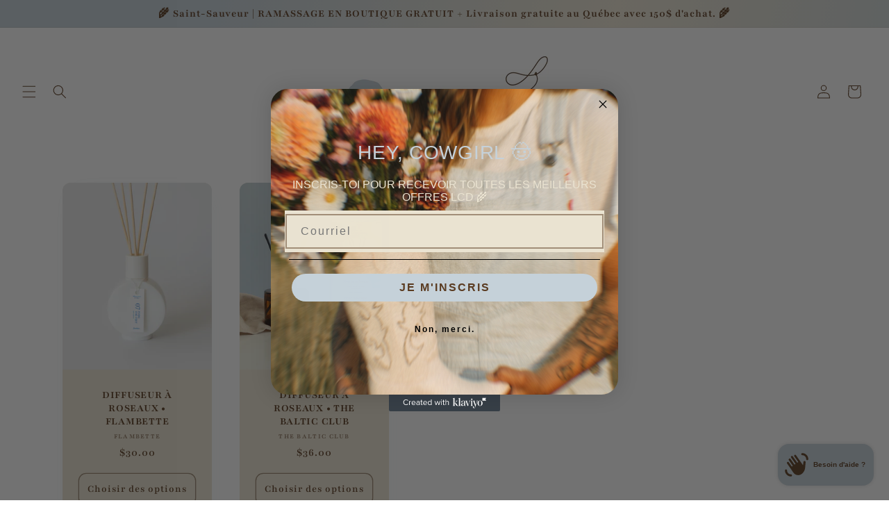

--- FILE ---
content_type: text/javascript
request_url: https://cdn.shopify.com/extensions/019bdf74-0e7b-792f-8d87-1f8993da1a05/onemobile-104/assets/vendor-DeEHxs77.js
body_size: 2983
content:
function ne(d){return d&&d.__esModule&&Object.prototype.hasOwnProperty.call(d,"default")?d.default:d}var $={exports:{}},o={};/**
 * @license React
 * react.production.js
 *
 * Copyright (c) Meta Platforms, Inc. and affiliates.
 *
 * This source code is licensed under the MIT license found in the
 * LICENSE file in the root directory of this source tree.
 */var z;function ee(){if(z)return o;z=1;var d=Symbol.for("react.transitional.element"),S=Symbol.for("react.portal"),v=Symbol.for("react.fragment"),p=Symbol.for("react.strict_mode"),P=Symbol.for("react.profiler"),w=Symbol.for("react.consumer"),m=Symbol.for("react.context"),R=Symbol.for("react.forward_ref"),i=Symbol.for("react.suspense"),t=Symbol.for("react.memo"),c=Symbol.for("react.lazy"),g=Symbol.iterator;function A(e){return e===null||typeof e!="object"?null:(e=g&&e[g]||e["@@iterator"],typeof e=="function"?e:null)}var C={isMounted:function(){return!1},enqueueForceUpdate:function(){},enqueueReplaceState:function(){},enqueueSetState:function(){}},U=Object.assign,I={};function T(e,r,n){this.props=e,this.context=r,this.refs=I,this.updater=n||C}T.prototype.isReactComponent={},T.prototype.setState=function(e,r){if(typeof e!="object"&&typeof e!="function"&&e!=null)throw Error("takes an object of state variables to update or a function which returns an object of state variables.");this.updater.enqueueSetState(this,e,r,"setState")},T.prototype.forceUpdate=function(e){this.updater.enqueueForceUpdate(this,e,"forceUpdate")};function Y(){}Y.prototype=T.prototype;function N(e,r,n){this.props=e,this.context=r,this.refs=I,this.updater=n||C}var D=N.prototype=new Y;D.constructor=N,U(D,T.prototype),D.isPureReactComponent=!0;var k=Array.isArray,a={H:null,A:null,T:null,S:null},b=Object.prototype.hasOwnProperty;function H(e,r,n,u,f,l){return n=l.ref,{$$typeof:d,type:e,key:r,ref:n!==void 0?n:null,props:l}}function X(e,r){return H(e.type,r,void 0,void 0,void 0,e.props)}function j(e){return typeof e=="object"&&e!==null&&e.$$typeof===d}function Q(e){var r={"=":"=0",":":"=2"};return"$"+e.replace(/[=:]/g,function(n){return r[n]})}var q=/\/+/g;function L(e,r){return typeof e=="object"&&e!==null&&e.key!=null?Q(""+e.key):r.toString(36)}function x(){}function Z(e){switch(e.status){case"fulfilled":return e.value;case"rejected":throw e.reason;default:switch(typeof e.status=="string"?e.then(x,x):(e.status="pending",e.then(function(r){e.status==="pending"&&(e.status="fulfilled",e.value=r)},function(r){e.status==="pending"&&(e.status="rejected",e.reason=r)})),e.status){case"fulfilled":return e.value;case"rejected":throw e.reason}}throw e}function O(e,r,n,u,f){var l=typeof e;(l==="undefined"||l==="boolean")&&(e=null);var s=!1;if(e===null)s=!0;else switch(l){case"bigint":case"string":case"number":s=!0;break;case"object":switch(e.$$typeof){case d:case S:s=!0;break;case c:return s=e._init,O(s(e._payload),r,n,u,f)}}if(s)return f=f(e),s=u===""?"."+L(e,0):u,k(f)?(n="",s!=null&&(n=s.replace(q,"$&/")+"/"),O(f,r,n,"",function(V){return V})):f!=null&&(j(f)&&(f=X(f,n+(f.key==null||e&&e.key===f.key?"":(""+f.key).replace(q,"$&/")+"/")+s)),r.push(f)),1;s=0;var E=u===""?".":u+":";if(k(e))for(var y=0;y<e.length;y++)u=e[y],l=E+L(u,y),s+=O(u,r,n,l,f);else if(y=A(e),typeof y=="function")for(e=y.call(e),y=0;!(u=e.next()).done;)u=u.value,l=E+L(u,y++),s+=O(u,r,n,l,f);else if(l==="object"){if(typeof e.then=="function")return O(Z(e),r,n,u,f);throw r=String(e),Error("Objects are not valid as a React child (found: "+(r==="[object Object]"?"object with keys {"+Object.keys(e).join(", ")+"}":r)+"). If you meant to render a collection of children, use an array instead.")}return s}function h(e,r,n){if(e==null)return e;var u=[],f=0;return O(e,u,"","",function(l){return r.call(n,l,f++)}),u}function J(e){if(e._status===-1){var r=e._result;r=r(),r.then(function(n){(e._status===0||e._status===-1)&&(e._status=1,e._result=n)},function(n){(e._status===0||e._status===-1)&&(e._status=2,e._result=n)}),e._status===-1&&(e._status=0,e._result=r)}if(e._status===1)return e._result.default;throw e._result}var G=typeof reportError=="function"?reportError:function(e){if(typeof window=="object"&&typeof window.ErrorEvent=="function"){var r=new window.ErrorEvent("error",{bubbles:!0,cancelable:!0,message:typeof e=="object"&&e!==null&&typeof e.message=="string"?String(e.message):String(e),error:e});if(!window.dispatchEvent(r))return}else if(typeof process=="object"&&typeof process.emit=="function"){process.emit("uncaughtException",e);return}};function F(){}return o.Children={map:h,forEach:function(e,r,n){h(e,function(){r.apply(this,arguments)},n)},count:function(e){var r=0;return h(e,function(){r++}),r},toArray:function(e){return h(e,function(r){return r})||[]},only:function(e){if(!j(e))throw Error("React.Children.only expected to receive a single React element child.");return e}},o.Component=T,o.Fragment=v,o.Profiler=P,o.PureComponent=N,o.StrictMode=p,o.Suspense=i,o.__CLIENT_INTERNALS_DO_NOT_USE_OR_WARN_USERS_THEY_CANNOT_UPGRADE=a,o.act=function(){throw Error("act(...) is not supported in production builds of React.")},o.cache=function(e){return function(){return e.apply(null,arguments)}},o.cloneElement=function(e,r,n){if(e==null)throw Error("The argument must be a React element, but you passed "+e+".");var u=U({},e.props),f=e.key,l=void 0;if(r!=null)for(s in r.ref!==void 0&&(l=void 0),r.key!==void 0&&(f=""+r.key),r)!b.call(r,s)||s==="key"||s==="__self"||s==="__source"||s==="ref"&&r.ref===void 0||(u[s]=r[s]);var s=arguments.length-2;if(s===1)u.children=n;else if(1<s){for(var E=Array(s),y=0;y<s;y++)E[y]=arguments[y+2];u.children=E}return H(e.type,f,void 0,void 0,l,u)},o.createContext=function(e){return e={$$typeof:m,_currentValue:e,_currentValue2:e,_threadCount:0,Provider:null,Consumer:null},e.Provider=e,e.Consumer={$$typeof:w,_context:e},e},o.createElement=function(e,r,n){var u,f={},l=null;if(r!=null)for(u in r.key!==void 0&&(l=""+r.key),r)b.call(r,u)&&u!=="key"&&u!=="__self"&&u!=="__source"&&(f[u]=r[u]);var s=arguments.length-2;if(s===1)f.children=n;else if(1<s){for(var E=Array(s),y=0;y<s;y++)E[y]=arguments[y+2];f.children=E}if(e&&e.defaultProps)for(u in s=e.defaultProps,s)f[u]===void 0&&(f[u]=s[u]);return H(e,l,void 0,void 0,null,f)},o.createRef=function(){return{current:null}},o.forwardRef=function(e){return{$$typeof:R,render:e}},o.isValidElement=j,o.lazy=function(e){return{$$typeof:c,_payload:{_status:-1,_result:e},_init:J}},o.memo=function(e,r){return{$$typeof:t,type:e,compare:r===void 0?null:r}},o.startTransition=function(e){var r=a.T,n={};a.T=n;try{var u=e(),f=a.S;f!==null&&f(n,u),typeof u=="object"&&u!==null&&typeof u.then=="function"&&u.then(F,G)}catch(l){G(l)}finally{a.T=r}},o.unstable_useCacheRefresh=function(){return a.H.useCacheRefresh()},o.use=function(e){return a.H.use(e)},o.useActionState=function(e,r,n){return a.H.useActionState(e,r,n)},o.useCallback=function(e,r){return a.H.useCallback(e,r)},o.useContext=function(e){return a.H.useContext(e)},o.useDebugValue=function(){},o.useDeferredValue=function(e,r){return a.H.useDeferredValue(e,r)},o.useEffect=function(e,r){return a.H.useEffect(e,r)},o.useId=function(){return a.H.useId()},o.useImperativeHandle=function(e,r,n){return a.H.useImperativeHandle(e,r,n)},o.useInsertionEffect=function(e,r){return a.H.useInsertionEffect(e,r)},o.useLayoutEffect=function(e,r){return a.H.useLayoutEffect(e,r)},o.useMemo=function(e,r){return a.H.useMemo(e,r)},o.useOptimistic=function(e,r){return a.H.useOptimistic(e,r)},o.useReducer=function(e,r,n){return a.H.useReducer(e,r,n)},o.useRef=function(e){return a.H.useRef(e)},o.useState=function(e){return a.H.useState(e)},o.useSyncExternalStore=function(e,r,n){return a.H.useSyncExternalStore(e,r,n)},o.useTransition=function(){return a.H.useTransition()},o.version="19.0.0",o}var K;function te(){return K||(K=1,$.exports=ee()),$.exports}var M={exports:{}},_={};/**
 * @license React
 * react-dom.production.js
 *
 * Copyright (c) Meta Platforms, Inc. and affiliates.
 *
 * This source code is licensed under the MIT license found in the
 * LICENSE file in the root directory of this source tree.
 */var B;function re(){if(B)return _;B=1;var d=te();function S(i){var t="https://react.dev/errors/"+i;if(1<arguments.length){t+="?args[]="+encodeURIComponent(arguments[1]);for(var c=2;c<arguments.length;c++)t+="&args[]="+encodeURIComponent(arguments[c])}return"Minified React error #"+i+"; visit "+t+" for the full message or use the non-minified dev environment for full errors and additional helpful warnings."}function v(){}var p={d:{f:v,r:function(){throw Error(S(522))},D:v,C:v,L:v,m:v,X:v,S:v,M:v},p:0,findDOMNode:null},P=Symbol.for("react.portal");function w(i,t,c){var g=3<arguments.length&&arguments[3]!==void 0?arguments[3]:null;return{$$typeof:P,key:g==null?null:""+g,children:i,containerInfo:t,implementation:c}}var m=d.__CLIENT_INTERNALS_DO_NOT_USE_OR_WARN_USERS_THEY_CANNOT_UPGRADE;function R(i,t){if(i==="font")return"";if(typeof t=="string")return t==="use-credentials"?t:""}return _.__DOM_INTERNALS_DO_NOT_USE_OR_WARN_USERS_THEY_CANNOT_UPGRADE=p,_.createPortal=function(i,t){var c=2<arguments.length&&arguments[2]!==void 0?arguments[2]:null;if(!t||t.nodeType!==1&&t.nodeType!==9&&t.nodeType!==11)throw Error(S(299));return w(i,t,null,c)},_.flushSync=function(i){var t=m.T,c=p.p;try{if(m.T=null,p.p=2,i)return i()}finally{m.T=t,p.p=c,p.d.f()}},_.preconnect=function(i,t){typeof i=="string"&&(t?(t=t.crossOrigin,t=typeof t=="string"?t==="use-credentials"?t:"":void 0):t=null,p.d.C(i,t))},_.prefetchDNS=function(i){typeof i=="string"&&p.d.D(i)},_.preinit=function(i,t){if(typeof i=="string"&&t&&typeof t.as=="string"){var c=t.as,g=R(c,t.crossOrigin),A=typeof t.integrity=="string"?t.integrity:void 0,C=typeof t.fetchPriority=="string"?t.fetchPriority:void 0;c==="style"?p.d.S(i,typeof t.precedence=="string"?t.precedence:void 0,{crossOrigin:g,integrity:A,fetchPriority:C}):c==="script"&&p.d.X(i,{crossOrigin:g,integrity:A,fetchPriority:C,nonce:typeof t.nonce=="string"?t.nonce:void 0})}},_.preinitModule=function(i,t){if(typeof i=="string")if(typeof t=="object"&&t!==null){if(t.as==null||t.as==="script"){var c=R(t.as,t.crossOrigin);p.d.M(i,{crossOrigin:c,integrity:typeof t.integrity=="string"?t.integrity:void 0,nonce:typeof t.nonce=="string"?t.nonce:void 0})}}else t==null&&p.d.M(i)},_.preload=function(i,t){if(typeof i=="string"&&typeof t=="object"&&t!==null&&typeof t.as=="string"){var c=t.as,g=R(c,t.crossOrigin);p.d.L(i,c,{crossOrigin:g,integrity:typeof t.integrity=="string"?t.integrity:void 0,nonce:typeof t.nonce=="string"?t.nonce:void 0,type:typeof t.type=="string"?t.type:void 0,fetchPriority:typeof t.fetchPriority=="string"?t.fetchPriority:void 0,referrerPolicy:typeof t.referrerPolicy=="string"?t.referrerPolicy:void 0,imageSrcSet:typeof t.imageSrcSet=="string"?t.imageSrcSet:void 0,imageSizes:typeof t.imageSizes=="string"?t.imageSizes:void 0,media:typeof t.media=="string"?t.media:void 0})}},_.preloadModule=function(i,t){if(typeof i=="string")if(t){var c=R(t.as,t.crossOrigin);p.d.m(i,{as:typeof t.as=="string"&&t.as!=="script"?t.as:void 0,crossOrigin:c,integrity:typeof t.integrity=="string"?t.integrity:void 0})}else p.d.m(i)},_.requestFormReset=function(i){p.d.r(i)},_.unstable_batchedUpdates=function(i,t){return i(t)},_.useFormState=function(i,t,c){return m.H.useFormState(i,t,c)},_.useFormStatus=function(){return m.H.useHostTransitionStatus()},_.version="19.0.0",_}var W;function ue(){if(W)return M.exports;W=1;function d(){if(!(typeof __REACT_DEVTOOLS_GLOBAL_HOOK__>"u"||typeof __REACT_DEVTOOLS_GLOBAL_HOOK__.checkDCE!="function"))try{__REACT_DEVTOOLS_GLOBAL_HOOK__.checkDCE(d)}catch{}}return d(),M.exports=re(),M.exports}export{ue as a,ne as g,te as r};
